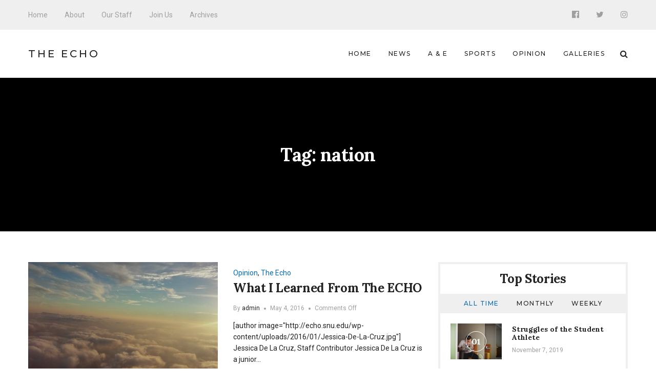

--- FILE ---
content_type: text/html; charset=UTF-8
request_url: http://echo.snu.edu/tag/nation/
body_size: 9101
content:
<!DOCTYPE html>
<html lang="en-US" class="no-js">
    <head>
        <meta charset="UTF-8">
        <meta http-equiv="X-UA-Compatible" content="IE=edge">
        <meta name="viewport" content="width=device-width, initial-scale=1">
                <title>nation &#8211; The Echo</title>
<meta name='robots' content='max-image-preview:large' />
<link rel='dns-prefetch' href='//fonts.googleapis.com' />
<link rel='dns-prefetch' href='//s.w.org' />
<link rel="alternate" type="application/rss+xml" title="The Echo &raquo; Feed" href="http://echo.snu.edu/feed/" />
<link rel="alternate" type="application/rss+xml" title="The Echo &raquo; Comments Feed" href="http://echo.snu.edu/comments/feed/" />
<link rel="alternate" type="application/rss+xml" title="The Echo &raquo; nation Tag Feed" href="http://echo.snu.edu/tag/nation/feed/" />
		<script type="text/javascript">
			window._wpemojiSettings = {"baseUrl":"https:\/\/s.w.org\/images\/core\/emoji\/13.1.0\/72x72\/","ext":".png","svgUrl":"https:\/\/s.w.org\/images\/core\/emoji\/13.1.0\/svg\/","svgExt":".svg","source":{"concatemoji":"http:\/\/echo.snu.edu\/wp-includes\/js\/wp-emoji-release.min.js?ver=5.8.12"}};
			!function(e,a,t){var n,r,o,i=a.createElement("canvas"),p=i.getContext&&i.getContext("2d");function s(e,t){var a=String.fromCharCode;p.clearRect(0,0,i.width,i.height),p.fillText(a.apply(this,e),0,0);e=i.toDataURL();return p.clearRect(0,0,i.width,i.height),p.fillText(a.apply(this,t),0,0),e===i.toDataURL()}function c(e){var t=a.createElement("script");t.src=e,t.defer=t.type="text/javascript",a.getElementsByTagName("head")[0].appendChild(t)}for(o=Array("flag","emoji"),t.supports={everything:!0,everythingExceptFlag:!0},r=0;r<o.length;r++)t.supports[o[r]]=function(e){if(!p||!p.fillText)return!1;switch(p.textBaseline="top",p.font="600 32px Arial",e){case"flag":return s([127987,65039,8205,9895,65039],[127987,65039,8203,9895,65039])?!1:!s([55356,56826,55356,56819],[55356,56826,8203,55356,56819])&&!s([55356,57332,56128,56423,56128,56418,56128,56421,56128,56430,56128,56423,56128,56447],[55356,57332,8203,56128,56423,8203,56128,56418,8203,56128,56421,8203,56128,56430,8203,56128,56423,8203,56128,56447]);case"emoji":return!s([10084,65039,8205,55357,56613],[10084,65039,8203,55357,56613])}return!1}(o[r]),t.supports.everything=t.supports.everything&&t.supports[o[r]],"flag"!==o[r]&&(t.supports.everythingExceptFlag=t.supports.everythingExceptFlag&&t.supports[o[r]]);t.supports.everythingExceptFlag=t.supports.everythingExceptFlag&&!t.supports.flag,t.DOMReady=!1,t.readyCallback=function(){t.DOMReady=!0},t.supports.everything||(n=function(){t.readyCallback()},a.addEventListener?(a.addEventListener("DOMContentLoaded",n,!1),e.addEventListener("load",n,!1)):(e.attachEvent("onload",n),a.attachEvent("onreadystatechange",function(){"complete"===a.readyState&&t.readyCallback()})),(n=t.source||{}).concatemoji?c(n.concatemoji):n.wpemoji&&n.twemoji&&(c(n.twemoji),c(n.wpemoji)))}(window,document,window._wpemojiSettings);
		</script>
		<style type="text/css">
img.wp-smiley,
img.emoji {
	display: inline !important;
	border: none !important;
	box-shadow: none !important;
	height: 1em !important;
	width: 1em !important;
	margin: 0 .07em !important;
	vertical-align: -0.1em !important;
	background: none !important;
	padding: 0 !important;
}
</style>
	<link rel='stylesheet' id='wp-block-library-css'  href='http://echo.snu.edu/wp-includes/css/dist/block-library/style.min.css?ver=5.8.12' type='text/css' media='all' />
<link rel='stylesheet' id='manohara-webfonts-css'  href='https://fonts.googleapis.com/css?family=Roboto%3A100%2C100italic%2C300%2C300italic%2Cregular%2Citalic%2C500%2C500italic%2C700%2C700italic%2C900%2C900italic%7CLora%3Aregular%2Citalic%2C700%2C700italic%7CMontserrat%3A100%2C100italic%2C200%2C200italic%2C300%2C300italic%2Cregular%2Citalic%2C500%2C500italic%2C600%2C600italic%2C700%2C700italic%2C800%2C800italic%2C900%2C900italic&#038;subset=latin%2Clatin-ext%2Cvietnamese%2Cgreek%2Cgreek-ext%2Ccyrillic%2Ccyrillic-ext&#038;ver=1.0.0' type='text/css' media='all' />
<link rel='stylesheet' id='manohara-vendor-css'  href='http://echo.snu.edu/wp-content/themes/manohara/assets/css/vendor.css?ver=1.0.0' type='text/css' media='all' />
<link rel='stylesheet' id='manohara-style-css'  href='http://echo.snu.edu/wp-content/themes/manohara/assets/css/manohara.css?ver=1.0.0' type='text/css' media='all' />
<link rel='stylesheet' id='manohara-css'  href='http://echo.snu.edu/wp-content/themes/manohara/style.css?ver=1.0.0' type='text/css' media='all' />
<script type='text/javascript' src='http://echo.snu.edu/wp-includes/js/jquery/jquery.min.js?ver=3.6.0' id='jquery-core-js'></script>
<script type='text/javascript' src='http://echo.snu.edu/wp-includes/js/jquery/jquery-migrate.min.js?ver=3.3.2' id='jquery-migrate-js'></script>
<link rel="https://api.w.org/" href="http://echo.snu.edu/wp-json/" /><link rel="alternate" type="application/json" href="http://echo.snu.edu/wp-json/wp/v2/tags/4261" /><link rel="EditURI" type="application/rsd+xml" title="RSD" href="https://echo.snu.edu/xmlrpc.php?rsd" />
<link rel="wlwmanifest" type="application/wlwmanifest+xml" href="http://echo.snu.edu/wp-includes/wlwmanifest.xml" /> 
<meta name="generator" content="WordPress 5.8.12" />
    </head>

    <body class="archive tag tag-nation tag-4261">
        <div id="wrap">
        <header role="banner">
            
<div class="header header--mobile">
    <div class="header__inner">
        <button data-toggle="sidenav" class="icon">
            <i class="fa fa-bars"></i>
        </button>

        <div class="brand">
            <div class="brand__name">
                <a href="http://echo.snu.edu/">The Echo</a>
            </div>
        </div>
        
        <button data-toggle="searchbar" class="icon">
            <i class="fa fa-search"></i>
        </button>

        
<div class="searchbar">
    <form role="search" method="get" action="http://echo.snu.edu/">
        <input type="search" name="s" title="Search for:" placeholder="Enter your keyword here and hit enter" value="" >
    </form>

    <button type="button" class="searchbar__close icon">
        <i class="fa fa-close"></i>
    </button>
</div>    </div>
</div>            
<div class="header header--style-1">
    <div class="header__section header__section--secondary">
        <div class="container">
            <div class="header__inner">
                <nav class="nav nav--secondary"><ul id="menu-top-menu" class="menu"><li id="menu-item-924" class="menu-item menu-item-type-custom menu-item-object-custom menu-item-home menu-item-924"><a href="http://echo.snu.edu">Home</a></li>
<li id="menu-item-918" class="menu-item menu-item-type-post_type menu-item-object-page menu-item-918"><a href="http://echo.snu.edu/about/">About</a></li>
<li id="menu-item-919" class="menu-item menu-item-type-post_type menu-item-object-page menu-item-919"><a href="http://echo.snu.edu/staff-2/">Our Staff</a></li>
<li id="menu-item-4164" class="menu-item menu-item-type-post_type menu-item-object-page menu-item-4164"><a href="http://echo.snu.edu/join-us/">Join Us</a></li>
<li id="menu-item-5755" class="menu-item menu-item-type-taxonomy menu-item-object-category menu-item-5755"><a href="http://echo.snu.edu/category/classic-view/">Archives</a></li>
</ul></nav>
<nav class="social-links">
            <a href="https://www.facebook.com/SNUEcho" class="icon"><i class="fa fa-facebook-official"></i></a>
            <a href="https://twitter.com/EchoSnu" class="icon"><i class="fa fa-twitter"></i></a>
            <a href="https://www.instagram.com/theechosnu/" class="icon"><i class="fa fa-instagram"></i></a>
    </nav>            </div>
        </div>
    </div>

    <div class="header__section header__section--primary">
        <div class="container">
            <div class="header__inner">
                
<div class="brand">
            <div class="brand__name">
            <a href="http://echo.snu.edu/">The Echo</a>
        </div>
    </div><nav class="nav nav--primary"><ul id="menu-main-navigation" class="menu"><li id="menu-item-5138" class="menu-item menu-item-type-custom menu-item-object-custom menu-item-home menu-item-5138"><a href="http://echo.snu.edu">Home</a></li>
<li id="menu-item-5139" class="menu-item menu-item-type-taxonomy menu-item-object-category menu-item-5139"><a href="http://echo.snu.edu/category/sections/news-sections/">News</a></li>
<li id="menu-item-5140" class="menu-item menu-item-type-taxonomy menu-item-object-category menu-item-5140"><a href="http://echo.snu.edu/category/sections/a-e/">A &#038; E</a></li>
<li id="menu-item-5141" class="menu-item menu-item-type-taxonomy menu-item-object-category menu-item-5141"><a href="http://echo.snu.edu/category/sections/sports-sections/">Sports</a></li>
<li id="menu-item-5142" class="menu-item menu-item-type-taxonomy menu-item-object-category menu-item-5142"><a href="http://echo.snu.edu/category/sections/opinion/">Opinion</a></li>
<li id="menu-item-5500" class="menu-item menu-item-type-taxonomy menu-item-object-category menu-item-5500"><a href="http://echo.snu.edu/category/sections/galleries/">Galleries</a></li>
</ul></nav>
                <button type="button" data-toggle="searchbar" class="icon">
                    <i class="fa fa-search"></i>
                </button>

                
<div class="searchbar">
    <form role="search" method="get" action="http://echo.snu.edu/">
        <input type="search" name="s" title="Search for:" placeholder="Enter your keyword here and hit enter" value="" >
    </form>

    <button type="button" class="searchbar__close icon">
        <i class="fa fa-close"></i>
    </button>
</div>            </div>
        </div>
    </div>
</div>            
<aside id="sidenav" class="sidenav">
    <div class="sidenav__backdrop">
        <div class="sidenav__content">
            <div class="sidenav__brand brand">
                <div class="brand__name">
                    <a href="http://echo.snu.edu/">The Echo</a>
                </div>

                <div class="icon sidenav__close"></div>
            </div>

            <nav class="sidenav__nav"><ul id="menu-main-navigation-1" class="menu"><li class="menu-item menu-item-type-custom menu-item-object-custom menu-item-home menu-item-5138"><a href="http://echo.snu.edu">Home</a></li>
<li class="menu-item menu-item-type-taxonomy menu-item-object-category menu-item-5139"><a href="http://echo.snu.edu/category/sections/news-sections/">News</a></li>
<li class="menu-item menu-item-type-taxonomy menu-item-object-category menu-item-5140"><a href="http://echo.snu.edu/category/sections/a-e/">A &#038; E</a></li>
<li class="menu-item menu-item-type-taxonomy menu-item-object-category menu-item-5141"><a href="http://echo.snu.edu/category/sections/sports-sections/">Sports</a></li>
<li class="menu-item menu-item-type-taxonomy menu-item-object-category menu-item-5142"><a href="http://echo.snu.edu/category/sections/opinion/">Opinion</a></li>
<li class="menu-item menu-item-type-taxonomy menu-item-object-category menu-item-5500"><a href="http://echo.snu.edu/category/sections/galleries/">Galleries</a></li>
</ul></nav>
                            <nav class="sidenav__social-links">
                                            <a href="https://www.facebook.com/SNUEcho" class="icon"><i class="fa fa-facebook-official"></i></a>
                                            <a href="https://twitter.com/EchoSnu" class="icon"><i class="fa fa-twitter"></i></a>
                                            <a href="https://www.instagram.com/theechosnu/" class="icon"><i class="fa fa-instagram"></i></a>
                                    </nav>
                    </div>
    </div>
</aside>        </header>
        
        <main role="main">
            <div class="content">
                        
<div class="hero hero--fullwidth">
    <div class="hero__inner">
        
        <div class="hero__content">
                            <h1 class="hero__title">Tag: <span>nation</span></h1>
                                    </div>
    </div>
</div>
<div class="section section--border-bottom">
    <div class="container">
        <div class="section__inner">
            
            <div class="grid">
                <div class="grid__cell grid__cell--medium-8">
                    <div class="content-area">
                        <div class="posts"><div class="posts__content"><div class="posts__content-inner">                <div class="posts__items">
                    <div class="grid">
                                                    <div class="grid__cell grid__cell--12 grid__cell--small-12 grid__cell--medium-12">
                                        <div class="post post--list post-9627 type-post status-publish format-standard has-post-thumbnail hentry category-opinion category-the-echo tag-african-americans tag-article tag-boundaries tag-discrimination tag-disrespectful tag-fear tag-grab-attention tag-grad-school tag-jessica-de-la-cruz tag-learn tag-minority tag-nation tag-quiet-one tag-racist tag-the-echo-2 tag-title tag-university tag-unwelcome tag-why-we-should-end-black-history-month">
                            <div class="post__image">
                    <a href="http://echo.snu.edu/what-i-learned-from-the-echo/">
                        <img width="370" height="259" src="http://echo.snu.edu/wp-content/uploads/2016/05/What-I-learned-from-the-Echo-taken-by-anonymous-370x259.jpg" class="attachment-370x259 size-370x259 wp-post-image" alt="What I Learned From The ECHO" loading="lazy" srcset="http://echo.snu.edu/wp-content/uploads/2016/05/What-I-learned-from-the-Echo-taken-by-anonymous-370x259.jpg 370w, http://echo.snu.edu/wp-content/uploads/2016/05/What-I-learned-from-the-Echo-taken-by-anonymous-370x259@2x.jpg 740w, http://echo.snu.edu/wp-content/uploads/2016/05/What-I-learned-from-the-Echo-taken-by-anonymous-100x70.jpg 100w, http://echo.snu.edu/wp-content/uploads/2016/05/What-I-learned-from-the-Echo-taken-by-anonymous-100x70@2x.jpg 200w" sizes="(max-width: 370px) 100vw, 370px" data-rjs="http://echo.snu.edu/wp-content/uploads/2016/05/What-I-learned-from-the-Echo-taken-by-anonymous-370x259@2x.jpg" />                    </a>
                </div>
            
            <div class="post__content">
                
                <div class="post__header">
                                            <div class="post__meta">
                            <span><a href="http://echo.snu.edu/category/sections/opinion/" rel="category tag">Opinion</a>, <a href="http://echo.snu.edu/category/the-echo/" rel="category tag">The Echo</a></span>
                        </div>
                    
                    <h2 class="post__title">
                        <a href="http://echo.snu.edu/what-i-learned-from-the-echo/" rel="bookmark">What I Learned From The ECHO</a>
                    </h2>

                                            <div class="post__meta post__meta--small">
                                                            <span>By <a href="http://echo.snu.edu/author/admin/" title="Posts by admin" rel="author">admin</a></span>
                            
                                                            <time datetime="1462338045">May 4, 2016</time>
                            
                                                            <span>Comments Off<span class="screen-reader-text"> on What I Learned From The ECHO</span></span>                                                    </div>
                                    </div>

                                    <div class="post__excerpt">
                        <p>[author image="http://echo.snu.edu/wp-content/uploads/2016/01/Jessica-De-La-Cruz.jpg"] Jessica De La Cruz, Staff Contributor Jessica De La Cruz is a junior&hellip;</p>

                                                    <a href="http://echo.snu.edu/what-i-learned-from-the-echo/" class="btn btn--secondary btn--rounded btn--small">
                                Read More 
                            </a>
                                            </div>
                
                            </div>
        </div>
                                    </div>
                                            </div>
                </div>
            </div></div></div>                    </div>
                </div>

                                    <div class="grid__cell grid__cell--medium-4">
                        
    <aside class="widget-area" role="complementary">
        <div class="colcade">
            <div class="grid grid--medium">
                <div class="grid__cell grid__cell--medium-12"></div>
            </div>

            <div class="grid grid--small">
                <div class="grid__cell grid__cell--small-6"></div>
                <div class="grid__cell grid__cell--small-6"></div>
            </div>

            <div class="grid grid--xsmall">
                <div class="grid__cell grid__cell--12"></div>
            </div>
        </div>

        <div id="widget-incredibbble-popular-posts-1" class="widget widget-incredibbble-popular-posts"><h2 class="widget__title">Top Stories</h2><div class="tabs">
        <nav class="tabs__nav">
            <ul>
                            <li><a href="#widget-incredibbble-popular-posts-1-all_time">All Time</a></li>
                            <li><a href="#widget-incredibbble-popular-posts-1-monthly">Monthly</a></li>
                            <li><a href="#widget-incredibbble-popular-posts-1-weekly">Weekly</a></li>
                        </ul>
        </nav>

        <div class="tabs__content">
                                                <div id="widget-incredibbble-popular-posts-1-all_time" class="tabs__pane">
                        <div class="posts">
                                                            <div class="post post--list-small">
                                                                            <div class="post__image">
                                            <a href="http://echo.snu.edu/struggles-of-the-student-athlete/">
                                                <img width="100" height="70" src="http://echo.snu.edu/wp-content/uploads/2019/11/tim-gouw-1K9T5YiZ2WU-unsplash-100x70.jpg" class="attachment-100x70 size-100x70 wp-post-image" alt="Struggles of the Student Athlete" loading="lazy" srcset="http://echo.snu.edu/wp-content/uploads/2019/11/tim-gouw-1K9T5YiZ2WU-unsplash-100x70.jpg 100w, http://echo.snu.edu/wp-content/uploads/2019/11/tim-gouw-1K9T5YiZ2WU-unsplash-770x540.jpg 770w, http://echo.snu.edu/wp-content/uploads/2019/11/tim-gouw-1K9T5YiZ2WU-unsplash-770x540@2x.jpg 1540w, http://echo.snu.edu/wp-content/uploads/2019/11/tim-gouw-1K9T5YiZ2WU-unsplash-100x70@2x.jpg 200w, http://echo.snu.edu/wp-content/uploads/2019/11/tim-gouw-1K9T5YiZ2WU-unsplash-370x255.jpg 370w, http://echo.snu.edu/wp-content/uploads/2019/11/tim-gouw-1K9T5YiZ2WU-unsplash-370x255@2x.jpg 740w" sizes="(max-width: 100px) 100vw, 100px" data-rjs="http://echo.snu.edu/wp-content/uploads/2019/11/tim-gouw-1K9T5YiZ2WU-unsplash-100x70@2x.jpg" />                                                <span class="post__icon icon">01</span>
                                            </a>
                                        </div>
                                    
                                    <div class="post__content">
                                        <h5 class="post__title">
                                            <a href="http://echo.snu.edu/struggles-of-the-student-athlete/" rel="bookmark">Struggles of the Student Athlete</a>
                                        </h5>

                                        <div class="post__meta post__meta--small">
                                            <time datetime="2019-11-07T08:00:40-06:00">November 7, 2019</time>
                                        </div>
                                    </div>
                                </div>
                                                            <div class="post post--list-small">
                                    
                                    <div class="post__content">
                                        <h5 class="post__title">
                                            <a href="http://echo.snu.edu/love-is-not-in-the-air/" rel="bookmark">Love is not in the air</a>
                                        </h5>

                                        <div class="post__meta post__meta--small">
                                            <time datetime="2014-02-18T15:30:07-06:00">February 18, 2014</time>
                                        </div>
                                    </div>
                                </div>
                                                            <div class="post post--list-small">
                                                                            <div class="post__image">
                                            <a href="http://echo.snu.edu/the-benefits-of-thrifting/">
                                                <img width="100" height="70" src="http://echo.snu.edu/wp-content/uploads/2021/02/clothing-3739798_1280-100x70.jpg" class="attachment-100x70 size-100x70 wp-post-image" alt="The Benefits of Thrifting" loading="lazy" srcset="http://echo.snu.edu/wp-content/uploads/2021/02/clothing-3739798_1280-100x70.jpg 100w, http://echo.snu.edu/wp-content/uploads/2021/02/clothing-3739798_1280-770x540.jpg 770w, http://echo.snu.edu/wp-content/uploads/2021/02/clothing-3739798_1280-100x70@2x.jpg 200w, http://echo.snu.edu/wp-content/uploads/2021/02/clothing-3739798_1280-370x255.jpg 370w, http://echo.snu.edu/wp-content/uploads/2021/02/clothing-3739798_1280-370x255@2x.jpg 740w" sizes="(max-width: 100px) 100vw, 100px" data-rjs="http://echo.snu.edu/wp-content/uploads/2021/02/clothing-3739798_1280-100x70@2x.jpg" />                                                <span class="post__icon icon">03</span>
                                            </a>
                                        </div>
                                    
                                    <div class="post__content">
                                        <h5 class="post__title">
                                            <a href="http://echo.snu.edu/the-benefits-of-thrifting/" rel="bookmark">The Benefits of Thrifting</a>
                                        </h5>

                                        <div class="post__meta post__meta--small">
                                            <time datetime="2021-02-05T01:30:12-06:00">February 5, 2021</time>
                                        </div>
                                    </div>
                                </div>
                                                            <div class="post post--list-small">
                                                                            <div class="post__image">
                                            <a href="http://echo.snu.edu/5-reasons-students-should-be-exercising/">
                                                <img width="100" height="70" src="http://echo.snu.edu/wp-content/uploads/2021/10/caley-vanular-NGxd0beBLps-unsplash-scaled-100x70.jpg" class="attachment-100x70 size-100x70 wp-post-image" alt="5 Reasons Students Should be Exercising" loading="lazy" srcset="http://echo.snu.edu/wp-content/uploads/2021/10/caley-vanular-NGxd0beBLps-unsplash-scaled-100x70.jpg 100w, http://echo.snu.edu/wp-content/uploads/2021/10/caley-vanular-NGxd0beBLps-unsplash-scaled-770x540.jpg 770w, http://echo.snu.edu/wp-content/uploads/2021/10/caley-vanular-NGxd0beBLps-unsplash-scaled-770x540@2x.jpg 1540w, http://echo.snu.edu/wp-content/uploads/2021/10/caley-vanular-NGxd0beBLps-unsplash-scaled-100x70@2x.jpg 200w, http://echo.snu.edu/wp-content/uploads/2021/10/caley-vanular-NGxd0beBLps-unsplash-scaled-370x259.jpg 370w, http://echo.snu.edu/wp-content/uploads/2021/10/caley-vanular-NGxd0beBLps-unsplash-scaled-370x259@2x.jpg 740w" sizes="(max-width: 100px) 100vw, 100px" data-rjs="http://echo.snu.edu/wp-content/uploads/2021/10/caley-vanular-NGxd0beBLps-unsplash-scaled-100x70@2x.jpg" />                                                <span class="post__icon icon">04</span>
                                            </a>
                                        </div>
                                    
                                    <div class="post__content">
                                        <h5 class="post__title">
                                            <a href="http://echo.snu.edu/5-reasons-students-should-be-exercising/" rel="bookmark">5 Reasons Students Should be Exercising</a>
                                        </h5>

                                        <div class="post__meta post__meta--small">
                                            <time datetime="2021-10-04T10:06:42-05:00">October 4, 2021</time>
                                        </div>
                                    </div>
                                </div>
                                                            <div class="post post--list-small">
                                                                            <div class="post__image">
                                            <a href="http://echo.snu.edu/in-review-a-dogs-purpose/">
                                                <img width="100" height="70" src="http://echo.snu.edu/wp-content/uploads/2017/02/dogs-pupose-100x70.jpg" class="attachment-100x70 size-100x70 wp-post-image" alt="In Review: A Dog&#8217;s Purpose" loading="lazy" srcset="http://echo.snu.edu/wp-content/uploads/2017/02/dogs-pupose-100x70.jpg 100w, http://echo.snu.edu/wp-content/uploads/2017/02/dogs-pupose-370x259.jpg 370w, http://echo.snu.edu/wp-content/uploads/2017/02/dogs-pupose-100x70@2x.jpg 200w" sizes="(max-width: 100px) 100vw, 100px" data-rjs="http://echo.snu.edu/wp-content/uploads/2017/02/dogs-pupose-100x70@2x.jpg" />                                                <span class="post__icon icon">05</span>
                                            </a>
                                        </div>
                                    
                                    <div class="post__content">
                                        <h5 class="post__title">
                                            <a href="http://echo.snu.edu/in-review-a-dogs-purpose/" rel="bookmark">In Review: A Dog&#8217;s Purpose</a>
                                        </h5>

                                        <div class="post__meta post__meta--small">
                                            <time datetime="2017-02-10T07:00:01-06:00">February 10, 2017</time>
                                        </div>
                                    </div>
                                </div>
                                                    </div>
                    </div>
                
                                                                <div id="widget-incredibbble-popular-posts-1-monthly" class="tabs__pane">
                        <div class="posts">
                                                            <div class="post post--list-small">
                                                                            <div class="post__image">
                                            <a href="http://echo.snu.edu/side-effects-of-procrastination-how-delaying-tasks-affects-mental-physical-wellbeing/">
                                                <img width="100" height="70" src="http://echo.snu.edu/wp-content/uploads/2023/10/IMG_0535-100x70.jpg" class="attachment-100x70 size-100x70 wp-post-image" alt="Side Effects of Procrastination: How Delaying Tasks Affects Mental &#038; Physical Wellbeing" loading="lazy" srcset="http://echo.snu.edu/wp-content/uploads/2023/10/IMG_0535-100x70.jpg 100w, http://echo.snu.edu/wp-content/uploads/2023/10/IMG_0535-770x540.jpg 770w, http://echo.snu.edu/wp-content/uploads/2023/10/IMG_0535-100x70@2x.jpg 200w, http://echo.snu.edu/wp-content/uploads/2023/10/IMG_0535-370x259.jpg 370w, http://echo.snu.edu/wp-content/uploads/2023/10/IMG_0535-370x259@2x.jpg 740w" sizes="(max-width: 100px) 100vw, 100px" data-rjs="http://echo.snu.edu/wp-content/uploads/2023/10/IMG_0535-100x70@2x.jpg" />                                                <span class="post__icon icon">01</span>
                                            </a>
                                        </div>
                                    
                                    <div class="post__content">
                                        <h5 class="post__title">
                                            <a href="http://echo.snu.edu/side-effects-of-procrastination-how-delaying-tasks-affects-mental-physical-wellbeing/" rel="bookmark">Side Effects of Procrastination: How Delaying Tasks Affects Mental &#038; Physical Wellbeing</a>
                                        </h5>

                                        <div class="post__meta post__meta--small">
                                            <time datetime="2023-10-27T09:00:21-05:00">October 27, 2023</time>
                                        </div>
                                    </div>
                                </div>
                                                            <div class="post post--list-small">
                                                                            <div class="post__image">
                                            <a href="http://echo.snu.edu/how-soccer-impacts-both-physical-and-mental-health/">
                                                <img width="100" height="70" src="http://echo.snu.edu/wp-content/uploads/2023/10/Recap_vs_ECU_2-100x70.jpg" class="attachment-100x70 size-100x70 wp-post-image" alt="How Soccer Can Impact Both Physical and Mental Health" loading="lazy" srcset="http://echo.snu.edu/wp-content/uploads/2023/10/Recap_vs_ECU_2-100x70.jpg 100w, http://echo.snu.edu/wp-content/uploads/2023/10/Recap_vs_ECU_2-770x540.jpg 770w, http://echo.snu.edu/wp-content/uploads/2023/10/Recap_vs_ECU_2-370x259.jpg 370w, http://echo.snu.edu/wp-content/uploads/2023/10/Recap_vs_ECU_2-370x259@2x.jpg 740w, http://echo.snu.edu/wp-content/uploads/2023/10/Recap_vs_ECU_2-100x70@2x.jpg 200w" sizes="(max-width: 100px) 100vw, 100px" data-rjs="http://echo.snu.edu/wp-content/uploads/2023/10/Recap_vs_ECU_2-100x70@2x.jpg" />                                                <span class="post__icon icon">02</span>
                                            </a>
                                        </div>
                                    
                                    <div class="post__content">
                                        <h5 class="post__title">
                                            <a href="http://echo.snu.edu/how-soccer-impacts-both-physical-and-mental-health/" rel="bookmark">How Soccer Can Impact Both Physical and Mental Health</a>
                                        </h5>

                                        <div class="post__meta post__meta--small">
                                            <time datetime="2023-11-17T08:00:01-06:00">November 17, 2023</time>
                                        </div>
                                    </div>
                                </div>
                                                            <div class="post post--list-small">
                                                                            <div class="post__image">
                                            <a href="http://echo.snu.edu/julie-and-the-phantoms-deserves-a-second-season/">
                                                <img width="100" height="70" src="http://echo.snu.edu/wp-content/uploads/2025/03/IMG_5624-100x70.jpg" class="attachment-100x70 size-100x70 wp-post-image" alt="Julie and The Phantoms Deserves a Second Season" loading="lazy" srcset="http://echo.snu.edu/wp-content/uploads/2025/03/IMG_5624-100x70.jpg 100w, http://echo.snu.edu/wp-content/uploads/2025/03/IMG_5624-770x540.jpg 770w, http://echo.snu.edu/wp-content/uploads/2025/03/IMG_5624-100x70@2x.jpg 200w, http://echo.snu.edu/wp-content/uploads/2025/03/IMG_5624-370x259.jpg 370w, http://echo.snu.edu/wp-content/uploads/2025/03/IMG_5624-370x259@2x.jpg 740w" sizes="(max-width: 100px) 100vw, 100px" data-rjs="http://echo.snu.edu/wp-content/uploads/2025/03/IMG_5624-100x70@2x.jpg" />                                                <span class="post__icon icon">03</span>
                                            </a>
                                        </div>
                                    
                                    <div class="post__content">
                                        <h5 class="post__title">
                                            <a href="http://echo.snu.edu/julie-and-the-phantoms-deserves-a-second-season/" rel="bookmark"><em>Julie and The Phantoms</em> Deserves a Second Season</a>
                                        </h5>

                                        <div class="post__meta post__meta--small">
                                            <time datetime="2025-04-03T08:00:36-05:00">April 3, 2025</time>
                                        </div>
                                    </div>
                                </div>
                                                            <div class="post post--list-small">
                                                                            <div class="post__image">
                                            <a href="http://echo.snu.edu/home-for-the-holidays-snu-students-share-the-joy-of-christmas/">
                                                <img width="100" height="70" src="http://echo.snu.edu/wp-content/uploads/2025/11/2024-12-8-ChristmasParty-11-scaled-100x70.jpg" class="attachment-100x70 size-100x70 wp-post-image" alt="Home for the Holidays: SNU Students Share the Joy of Christmas" loading="lazy" srcset="http://echo.snu.edu/wp-content/uploads/2025/11/2024-12-8-ChristmasParty-11-scaled-100x70.jpg 100w, http://echo.snu.edu/wp-content/uploads/2025/11/2024-12-8-ChristmasParty-11-770x540.jpg 770w, http://echo.snu.edu/wp-content/uploads/2025/11/2024-12-8-ChristmasParty-11-scaled-770x540@2x.jpg 1540w, http://echo.snu.edu/wp-content/uploads/2025/11/2024-12-8-ChristmasParty-11-scaled-100x70@2x.jpg 200w, http://echo.snu.edu/wp-content/uploads/2025/11/2024-12-8-ChristmasParty-11-scaled-370x259.jpg 370w, http://echo.snu.edu/wp-content/uploads/2025/11/2024-12-8-ChristmasParty-11-scaled-370x259@2x.jpg 740w" sizes="(max-width: 100px) 100vw, 100px" data-rjs="http://echo.snu.edu/wp-content/uploads/2025/11/2024-12-8-ChristmasParty-11-scaled-100x70@2x.jpg" />                                                <span class="post__icon icon">04</span>
                                            </a>
                                        </div>
                                    
                                    <div class="post__content">
                                        <h5 class="post__title">
                                            <a href="http://echo.snu.edu/home-for-the-holidays-snu-students-share-the-joy-of-christmas/" rel="bookmark">Home for the Holidays: SNU Students Share the Joy of Christmas</a>
                                        </h5>

                                        <div class="post__meta post__meta--small">
                                            <time datetime="2025-12-05T08:00:12-06:00">December 5, 2025</time>
                                        </div>
                                    </div>
                                </div>
                                                            <div class="post post--list-small">
                                                                            <div class="post__image">
                                            <a href="http://echo.snu.edu/beyond-the-screen-how-gaming-shapes-student-life-at-snu/">
                                                <img width="100" height="70" src="http://echo.snu.edu/wp-content/uploads/2025/09/082A6402-2-100x70.jpg" class="attachment-100x70 size-100x70 wp-post-image" alt="Beyond the Screen: How Gaming Shapes Student Life at SNU" loading="lazy" srcset="http://echo.snu.edu/wp-content/uploads/2025/09/082A6402-2-100x70.jpg 100w, http://echo.snu.edu/wp-content/uploads/2025/09/082A6402-2-770x540.jpg 770w, http://echo.snu.edu/wp-content/uploads/2025/09/082A6402-2-100x70@2x.jpg 200w, http://echo.snu.edu/wp-content/uploads/2025/09/082A6402-2-370x259.jpg 370w, http://echo.snu.edu/wp-content/uploads/2025/09/082A6402-2-370x259@2x.jpg 740w" sizes="(max-width: 100px) 100vw, 100px" data-rjs="http://echo.snu.edu/wp-content/uploads/2025/09/082A6402-2-100x70@2x.jpg" />                                                <span class="post__icon icon">05</span>
                                            </a>
                                        </div>
                                    
                                    <div class="post__content">
                                        <h5 class="post__title">
                                            <a href="http://echo.snu.edu/beyond-the-screen-how-gaming-shapes-student-life-at-snu/" rel="bookmark">Beyond the Screen: How Gaming Shapes Student Life at SNU</a>
                                        </h5>

                                        <div class="post__meta post__meta--small">
                                            <time datetime="2026-01-13T08:00:34-06:00">January 13, 2026</time>
                                        </div>
                                    </div>
                                </div>
                                                    </div>
                    </div>
                
                                                                <div id="widget-incredibbble-popular-posts-1-weekly" class="tabs__pane">
                        <div class="posts">
                                                            <div class="post post--list-small">
                                                                            <div class="post__image">
                                            <a href="http://echo.snu.edu/beyond-the-screen-how-gaming-shapes-student-life-at-snu/">
                                                <img width="100" height="70" src="http://echo.snu.edu/wp-content/uploads/2025/09/082A6402-2-100x70.jpg" class="attachment-100x70 size-100x70 wp-post-image" alt="Beyond the Screen: How Gaming Shapes Student Life at SNU" loading="lazy" srcset="http://echo.snu.edu/wp-content/uploads/2025/09/082A6402-2-100x70.jpg 100w, http://echo.snu.edu/wp-content/uploads/2025/09/082A6402-2-770x540.jpg 770w, http://echo.snu.edu/wp-content/uploads/2025/09/082A6402-2-100x70@2x.jpg 200w, http://echo.snu.edu/wp-content/uploads/2025/09/082A6402-2-370x259.jpg 370w, http://echo.snu.edu/wp-content/uploads/2025/09/082A6402-2-370x259@2x.jpg 740w" sizes="(max-width: 100px) 100vw, 100px" data-rjs="http://echo.snu.edu/wp-content/uploads/2025/09/082A6402-2-100x70@2x.jpg" />                                                <span class="post__icon icon">01</span>
                                            </a>
                                        </div>
                                    
                                    <div class="post__content">
                                        <h5 class="post__title">
                                            <a href="http://echo.snu.edu/beyond-the-screen-how-gaming-shapes-student-life-at-snu/" rel="bookmark">Beyond the Screen: How Gaming Shapes Student Life at SNU</a>
                                        </h5>

                                        <div class="post__meta post__meta--small">
                                            <time datetime="2026-01-13T08:00:34-06:00">January 13, 2026</time>
                                        </div>
                                    </div>
                                </div>
                                                            <div class="post post--list-small">
                                                                            <div class="post__image">
                                            <a href="http://echo.snu.edu/side-effects-of-procrastination-how-delaying-tasks-affects-mental-physical-wellbeing/">
                                                <img width="100" height="70" src="http://echo.snu.edu/wp-content/uploads/2023/10/IMG_0535-100x70.jpg" class="attachment-100x70 size-100x70 wp-post-image" alt="Side Effects of Procrastination: How Delaying Tasks Affects Mental &#038; Physical Wellbeing" loading="lazy" srcset="http://echo.snu.edu/wp-content/uploads/2023/10/IMG_0535-100x70.jpg 100w, http://echo.snu.edu/wp-content/uploads/2023/10/IMG_0535-770x540.jpg 770w, http://echo.snu.edu/wp-content/uploads/2023/10/IMG_0535-100x70@2x.jpg 200w, http://echo.snu.edu/wp-content/uploads/2023/10/IMG_0535-370x259.jpg 370w, http://echo.snu.edu/wp-content/uploads/2023/10/IMG_0535-370x259@2x.jpg 740w" sizes="(max-width: 100px) 100vw, 100px" data-rjs="http://echo.snu.edu/wp-content/uploads/2023/10/IMG_0535-100x70@2x.jpg" />                                                <span class="post__icon icon">02</span>
                                            </a>
                                        </div>
                                    
                                    <div class="post__content">
                                        <h5 class="post__title">
                                            <a href="http://echo.snu.edu/side-effects-of-procrastination-how-delaying-tasks-affects-mental-physical-wellbeing/" rel="bookmark">Side Effects of Procrastination: How Delaying Tasks Affects Mental &#038; Physical Wellbeing</a>
                                        </h5>

                                        <div class="post__meta post__meta--small">
                                            <time datetime="2023-10-27T09:00:21-05:00">October 27, 2023</time>
                                        </div>
                                    </div>
                                </div>
                                                            <div class="post post--list-small">
                                                                            <div class="post__image">
                                            <a href="http://echo.snu.edu/welcome-back-to-a-new-season/">
                                                <img width="100" height="70" src="http://echo.snu.edu/wp-content/uploads/2026/01/2026-01-07-First-Day-Back-22-100x70.jpg" class="attachment-100x70 size-100x70 wp-post-image" alt="Welcome Back to a New Season" loading="lazy" srcset="http://echo.snu.edu/wp-content/uploads/2026/01/2026-01-07-First-Day-Back-22-100x70.jpg 100w, http://echo.snu.edu/wp-content/uploads/2026/01/2026-01-07-First-Day-Back-22-770x540.jpg 770w, http://echo.snu.edu/wp-content/uploads/2026/01/2026-01-07-First-Day-Back-22-100x70@2x.jpg 200w, http://echo.snu.edu/wp-content/uploads/2026/01/2026-01-07-First-Day-Back-22-370x259.jpg 370w, http://echo.snu.edu/wp-content/uploads/2026/01/2026-01-07-First-Day-Back-22-370x259@2x.jpg 740w" sizes="(max-width: 100px) 100vw, 100px" data-rjs="http://echo.snu.edu/wp-content/uploads/2026/01/2026-01-07-First-Day-Back-22-100x70@2x.jpg" />                                                <span class="post__icon icon">03</span>
                                            </a>
                                        </div>
                                    
                                    <div class="post__content">
                                        <h5 class="post__title">
                                            <a href="http://echo.snu.edu/welcome-back-to-a-new-season/" rel="bookmark">Welcome Back to a New Season</a>
                                        </h5>

                                        <div class="post__meta post__meta--small">
                                            <time datetime="2026-01-12T12:00:19-06:00">January 12, 2026</time>
                                        </div>
                                    </div>
                                </div>
                                                            <div class="post post--list-small">
                                                                            <div class="post__image">
                                            <a href="http://echo.snu.edu/how-soccer-impacts-both-physical-and-mental-health/">
                                                <img width="100" height="70" src="http://echo.snu.edu/wp-content/uploads/2023/10/Recap_vs_ECU_2-100x70.jpg" class="attachment-100x70 size-100x70 wp-post-image" alt="How Soccer Can Impact Both Physical and Mental Health" loading="lazy" srcset="http://echo.snu.edu/wp-content/uploads/2023/10/Recap_vs_ECU_2-100x70.jpg 100w, http://echo.snu.edu/wp-content/uploads/2023/10/Recap_vs_ECU_2-770x540.jpg 770w, http://echo.snu.edu/wp-content/uploads/2023/10/Recap_vs_ECU_2-370x259.jpg 370w, http://echo.snu.edu/wp-content/uploads/2023/10/Recap_vs_ECU_2-370x259@2x.jpg 740w, http://echo.snu.edu/wp-content/uploads/2023/10/Recap_vs_ECU_2-100x70@2x.jpg 200w" sizes="(max-width: 100px) 100vw, 100px" data-rjs="http://echo.snu.edu/wp-content/uploads/2023/10/Recap_vs_ECU_2-100x70@2x.jpg" />                                                <span class="post__icon icon">04</span>
                                            </a>
                                        </div>
                                    
                                    <div class="post__content">
                                        <h5 class="post__title">
                                            <a href="http://echo.snu.edu/how-soccer-impacts-both-physical-and-mental-health/" rel="bookmark">How Soccer Can Impact Both Physical and Mental Health</a>
                                        </h5>

                                        <div class="post__meta post__meta--small">
                                            <time datetime="2023-11-17T08:00:01-06:00">November 17, 2023</time>
                                        </div>
                                    </div>
                                </div>
                                                            <div class="post post--list-small">
                                                                            <div class="post__image">
                                            <a href="http://echo.snu.edu/then-and-now-how-snus-spirit-stands-the-test-of-time/">
                                                <img width="100" height="70" src="http://echo.snu.edu/wp-content/uploads/2026/01/2025-09-16-Front-of-Campus-52-100x70.jpg" class="attachment-100x70 size-100x70 wp-post-image" alt="Then and Now: How SNU’s Spirit Stands the Test of Time" loading="lazy" srcset="http://echo.snu.edu/wp-content/uploads/2026/01/2025-09-16-Front-of-Campus-52-100x70.jpg 100w, http://echo.snu.edu/wp-content/uploads/2026/01/2025-09-16-Front-of-Campus-52-770x540.jpg 770w, http://echo.snu.edu/wp-content/uploads/2026/01/2025-09-16-Front-of-Campus-52-100x70@2x.jpg 200w, http://echo.snu.edu/wp-content/uploads/2026/01/2025-09-16-Front-of-Campus-52-370x259.jpg 370w, http://echo.snu.edu/wp-content/uploads/2026/01/2025-09-16-Front-of-Campus-52-370x259@2x.jpg 740w" sizes="(max-width: 100px) 100vw, 100px" data-rjs="http://echo.snu.edu/wp-content/uploads/2026/01/2025-09-16-Front-of-Campus-52-100x70@2x.jpg" />                                                <span class="post__icon icon">05</span>
                                            </a>
                                        </div>
                                    
                                    <div class="post__content">
                                        <h5 class="post__title">
                                            <a href="http://echo.snu.edu/then-and-now-how-snus-spirit-stands-the-test-of-time/" rel="bookmark">Then and Now: How SNU’s Spirit Stands the Test of Time</a>
                                        </h5>

                                        <div class="post__meta post__meta--small">
                                            <time datetime="2026-01-14T08:00:37-06:00">January 14, 2026</time>
                                        </div>
                                    </div>
                                </div>
                                                    </div>
                    </div>
                
                                    </div>
    </div></div>    </aside>
                    </div>
                            </div>
        </div>
    </div>
</div>

             </div>
        </main>

        <footer role="contentinfo">
            
<div class="footer footer--style-5">
    <div class="footer__section footer__section--primary">
        <div class="container">
            <div class="footer__inner">
                <div class="grid">
                    <div class="grid__cell grid__cell--small-6 grid__cell--medium-4">
                                                    <div id="widget-incredibbble-posts-1" class="widget widget-incredibbble-posts"><h2 class="widget__title">New Stories</h2><div class="posts">
                            <div class="post post--list-small">
                                            <div class="post__image">
                            <a href="http://echo.snu.edu/21084-2/">
                                <img width="100" height="70" src="http://echo.snu.edu/wp-content/uploads/2026/01/2025-11-07-HOCO-Basketball-Game-163-100x70.jpg" class="attachment-100x70 size-100x70 wp-post-image" alt="Breaking Barriers: Women in Sports Inspire the Next Generation" loading="lazy" srcset="http://echo.snu.edu/wp-content/uploads/2026/01/2025-11-07-HOCO-Basketball-Game-163-100x70.jpg 100w, http://echo.snu.edu/wp-content/uploads/2026/01/2025-11-07-HOCO-Basketball-Game-163-770x540.jpg 770w, http://echo.snu.edu/wp-content/uploads/2026/01/2025-11-07-HOCO-Basketball-Game-163-770x540@2x.jpg 1540w, http://echo.snu.edu/wp-content/uploads/2026/01/2025-11-07-HOCO-Basketball-Game-163-100x70@2x.jpg 200w, http://echo.snu.edu/wp-content/uploads/2026/01/2025-11-07-HOCO-Basketball-Game-163-370x259.jpg 370w, http://echo.snu.edu/wp-content/uploads/2026/01/2025-11-07-HOCO-Basketball-Game-163-370x259@2x.jpg 740w" sizes="(max-width: 100px) 100vw, 100px" data-rjs="http://echo.snu.edu/wp-content/uploads/2026/01/2025-11-07-HOCO-Basketball-Game-163-100x70@2x.jpg" />                            </a>
                        </div>
                    
                    <div class="post__content">
                        <h5 class="post__title">
                            <a href="http://echo.snu.edu/21084-2/" rel="bookmark">Breaking Barriers: Women in Sports Inspire the Next Generation</a>
                        </h5>

                        <div class="post__meta post__meta--small">
                            <time datetime="2026-01-15T08:00:59-06:00">January 15, 2026</time>
                        </div>
                    </div>
                </div>
                            <div class="post post--list-small">
                                            <div class="post__image">
                            <a href="http://echo.snu.edu/then-and-now-how-snus-spirit-stands-the-test-of-time/">
                                <img width="100" height="70" src="http://echo.snu.edu/wp-content/uploads/2026/01/2025-09-16-Front-of-Campus-52-100x70.jpg" class="attachment-100x70 size-100x70 wp-post-image" alt="Then and Now: How SNU’s Spirit Stands the Test of Time" loading="lazy" srcset="http://echo.snu.edu/wp-content/uploads/2026/01/2025-09-16-Front-of-Campus-52-100x70.jpg 100w, http://echo.snu.edu/wp-content/uploads/2026/01/2025-09-16-Front-of-Campus-52-770x540.jpg 770w, http://echo.snu.edu/wp-content/uploads/2026/01/2025-09-16-Front-of-Campus-52-100x70@2x.jpg 200w, http://echo.snu.edu/wp-content/uploads/2026/01/2025-09-16-Front-of-Campus-52-370x259.jpg 370w, http://echo.snu.edu/wp-content/uploads/2026/01/2025-09-16-Front-of-Campus-52-370x259@2x.jpg 740w" sizes="(max-width: 100px) 100vw, 100px" data-rjs="http://echo.snu.edu/wp-content/uploads/2026/01/2025-09-16-Front-of-Campus-52-100x70@2x.jpg" />                            </a>
                        </div>
                    
                    <div class="post__content">
                        <h5 class="post__title">
                            <a href="http://echo.snu.edu/then-and-now-how-snus-spirit-stands-the-test-of-time/" rel="bookmark">Then and Now: How SNU’s Spirit Stands the Test of Time</a>
                        </h5>

                        <div class="post__meta post__meta--small">
                            <time datetime="2026-01-14T08:00:37-06:00">January 14, 2026</time>
                        </div>
                    </div>
                </div>
                            <div class="post post--list-small">
                                            <div class="post__image">
                            <a href="http://echo.snu.edu/beyond-the-screen-how-gaming-shapes-student-life-at-snu/">
                                <img width="100" height="70" src="http://echo.snu.edu/wp-content/uploads/2025/09/082A6402-2-100x70.jpg" class="attachment-100x70 size-100x70 wp-post-image" alt="Beyond the Screen: How Gaming Shapes Student Life at SNU" loading="lazy" srcset="http://echo.snu.edu/wp-content/uploads/2025/09/082A6402-2-100x70.jpg 100w, http://echo.snu.edu/wp-content/uploads/2025/09/082A6402-2-770x540.jpg 770w, http://echo.snu.edu/wp-content/uploads/2025/09/082A6402-2-100x70@2x.jpg 200w, http://echo.snu.edu/wp-content/uploads/2025/09/082A6402-2-370x259.jpg 370w, http://echo.snu.edu/wp-content/uploads/2025/09/082A6402-2-370x259@2x.jpg 740w" sizes="(max-width: 100px) 100vw, 100px" data-rjs="http://echo.snu.edu/wp-content/uploads/2025/09/082A6402-2-100x70@2x.jpg" />                            </a>
                        </div>
                    
                    <div class="post__content">
                        <h5 class="post__title">
                            <a href="http://echo.snu.edu/beyond-the-screen-how-gaming-shapes-student-life-at-snu/" rel="bookmark">Beyond the Screen: How Gaming Shapes Student Life at SNU</a>
                        </h5>

                        <div class="post__meta post__meta--small">
                            <time datetime="2026-01-13T08:00:34-06:00">January 13, 2026</time>
                        </div>
                    </div>
                </div>
                            <div class="post post--list-small">
                                            <div class="post__image">
                            <a href="http://echo.snu.edu/welcome-back-to-a-new-season/">
                                <img width="100" height="70" src="http://echo.snu.edu/wp-content/uploads/2026/01/2026-01-07-First-Day-Back-22-100x70.jpg" class="attachment-100x70 size-100x70 wp-post-image" alt="Welcome Back to a New Season" loading="lazy" srcset="http://echo.snu.edu/wp-content/uploads/2026/01/2026-01-07-First-Day-Back-22-100x70.jpg 100w, http://echo.snu.edu/wp-content/uploads/2026/01/2026-01-07-First-Day-Back-22-770x540.jpg 770w, http://echo.snu.edu/wp-content/uploads/2026/01/2026-01-07-First-Day-Back-22-100x70@2x.jpg 200w, http://echo.snu.edu/wp-content/uploads/2026/01/2026-01-07-First-Day-Back-22-370x259.jpg 370w, http://echo.snu.edu/wp-content/uploads/2026/01/2026-01-07-First-Day-Back-22-370x259@2x.jpg 740w" sizes="(max-width: 100px) 100vw, 100px" data-rjs="http://echo.snu.edu/wp-content/uploads/2026/01/2026-01-07-First-Day-Back-22-100x70@2x.jpg" />                            </a>
                        </div>
                    
                    <div class="post__content">
                        <h5 class="post__title">
                            <a href="http://echo.snu.edu/welcome-back-to-a-new-season/" rel="bookmark">Welcome Back to a New Season</a>
                        </h5>

                        <div class="post__meta post__meta--small">
                            <time datetime="2026-01-12T12:00:19-06:00">January 12, 2026</time>
                        </div>
                    </div>
                </div>
                    </div></div>                                            </div>

                    <div class="grid__cell grid__cell--small-6 grid__cell--medium-4 grid__cell--medium-push-4">
                                                    <div id="tag_cloud-3" class="widget widget_tag_cloud"><h2 class="widget__title">Tag Cloud</h2><div class="tagcloud"><a href="http://echo.snu.edu/tag/ae/" class="tag-cloud-link tag-link-118 tag-link-position-1" style="font-size: 15.069306930693pt;" aria-label="A&amp;E (60 items)">A&amp;E</a>
<a href="http://echo.snu.edu/tag/advice/" class="tag-cloud-link tag-link-211 tag-link-position-2" style="font-size: 11.326732673267pt;" aria-label="advice (32 items)">advice</a>
<a href="http://echo.snu.edu/tag/alina-scott/" class="tag-cloud-link tag-link-1024 tag-link-position-3" style="font-size: 8.2772277227723pt;" aria-label="Alina Scott (19 items)">Alina Scott</a>
<a href="http://echo.snu.edu/tag/amy-calfy/" class="tag-cloud-link tag-link-644 tag-link-position-4" style="font-size: 8.2772277227723pt;" aria-label="amy calfy (19 items)">amy calfy</a>
<a href="http://echo.snu.edu/tag/athletics/" class="tag-cloud-link tag-link-296 tag-link-position-5" style="font-size: 12.435643564356pt;" aria-label="athletics (39 items)">athletics</a>
<a href="http://echo.snu.edu/tag/baseball/" class="tag-cloud-link tag-link-182 tag-link-position-6" style="font-size: 9.3861386138614pt;" aria-label="baseball (23 items)">baseball</a>
<a href="http://echo.snu.edu/tag/basketball/" class="tag-cloud-link tag-link-222 tag-link-position-7" style="font-size: 12.29702970297pt;" aria-label="basketball (38 items)">basketball</a>
<a href="http://echo.snu.edu/tag/campus/" class="tag-cloud-link tag-link-203 tag-link-position-8" style="font-size: 8.8316831683168pt;" aria-label="campus (21 items)">campus</a>
<a href="http://echo.snu.edu/tag/celeste-forrest/" class="tag-cloud-link tag-link-626 tag-link-position-9" style="font-size: 10.356435643564pt;" aria-label="celeste forrest (27 items)">celeste forrest</a>
<a href="http://echo.snu.edu/tag/chapel/" class="tag-cloud-link tag-link-101 tag-link-position-10" style="font-size: 9.8019801980198pt;" aria-label="chapel (25 items)">chapel</a>
<a href="http://echo.snu.edu/tag/christmas/" class="tag-cloud-link tag-link-244 tag-link-position-11" style="font-size: 10.356435643564pt;" aria-label="Christmas (27 items)">Christmas</a>
<a href="http://echo.snu.edu/tag/classic-view-2/" class="tag-cloud-link tag-link-52 tag-link-position-12" style="font-size: 10.49504950495pt;" aria-label="classic view (28 items)">classic view</a>
<a href="http://echo.snu.edu/tag/college/" class="tag-cloud-link tag-link-1544 tag-link-position-13" style="font-size: 9.1089108910891pt;" aria-label="college (22 items)">college</a>
<a href="http://echo.snu.edu/tag/community/" class="tag-cloud-link tag-link-231 tag-link-position-14" style="font-size: 13.544554455446pt;" aria-label="community (47 items)">community</a>
<a href="http://echo.snu.edu/tag/covid-19/" class="tag-cloud-link tag-link-5805 tag-link-position-15" style="font-size: 9.3861386138614pt;" aria-label="Covid-19 (23 items)">Covid-19</a>
<a href="http://echo.snu.edu/tag/crimson-storm/" class="tag-cloud-link tag-link-63 tag-link-position-16" style="font-size: 13.960396039604pt;" aria-label="crimson storm (50 items)">crimson storm</a>
<a href="http://echo.snu.edu/tag/david-peterson/" class="tag-cloud-link tag-link-1310 tag-link-position-17" style="font-size: 9.6633663366337pt;" aria-label="David Peterson (24 items)">David Peterson</a>
<a href="http://echo.snu.edu/tag/faith/" class="tag-cloud-link tag-link-291 tag-link-position-18" style="font-size: 9.8019801980198pt;" aria-label="faith (25 items)">faith</a>
<a href="http://echo.snu.edu/tag/food/" class="tag-cloud-link tag-link-189 tag-link-position-19" style="font-size: 10.49504950495pt;" aria-label="food (28 items)">food</a>
<a href="http://echo.snu.edu/tag/football/" class="tag-cloud-link tag-link-90 tag-link-position-20" style="font-size: 13.683168316832pt;" aria-label="football (48 items)">football</a>
<a href="http://echo.snu.edu/tag/friends/" class="tag-cloud-link tag-link-549 tag-link-position-21" style="font-size: 8.8316831683168pt;" aria-label="Friends (21 items)">Friends</a>
<a href="http://echo.snu.edu/tag/fun/" class="tag-cloud-link tag-link-2410 tag-link-position-22" style="font-size: 14.653465346535pt;" aria-label="fun (57 items)">fun</a>
<a href="http://echo.snu.edu/tag/grace-williams/" class="tag-cloud-link tag-link-591 tag-link-position-23" style="font-size: 8pt;" aria-label="grace williams (18 items)">grace williams</a>
<a href="http://echo.snu.edu/tag/jake-the-movie-guy/" class="tag-cloud-link tag-link-51 tag-link-position-24" style="font-size: 8pt;" aria-label="jake the movie guy (18 items)">jake the movie guy</a>
<a href="http://echo.snu.edu/tag/jim-wilcox/" class="tag-cloud-link tag-link-269 tag-link-position-25" style="font-size: 8pt;" aria-label="jim wilcox (18 items)">jim wilcox</a>
<a href="http://echo.snu.edu/tag/love/" class="tag-cloud-link tag-link-721 tag-link-position-26" style="font-size: 10.772277227723pt;" aria-label="love (29 items)">love</a>
<a href="http://echo.snu.edu/tag/mike-vierow/" class="tag-cloud-link tag-link-797 tag-link-position-27" style="font-size: 12.019801980198pt;" aria-label="mike vierow (36 items)">mike vierow</a>
<a href="http://echo.snu.edu/tag/movie/" class="tag-cloud-link tag-link-397 tag-link-position-28" style="font-size: 11.465346534653pt;" aria-label="movie (33 items)">movie</a>
<a href="http://echo.snu.edu/tag/movie-review/" class="tag-cloud-link tag-link-258 tag-link-position-29" style="font-size: 11.60396039604pt;" aria-label="movie review (34 items)">movie review</a>
<a href="http://echo.snu.edu/tag/movies/" class="tag-cloud-link tag-link-165 tag-link-position-30" style="font-size: 11.60396039604pt;" aria-label="movies (34 items)">movies</a>
<a href="http://echo.snu.edu/tag/music/" class="tag-cloud-link tag-link-111 tag-link-position-31" style="font-size: 14.237623762376pt;" aria-label="music (53 items)">music</a>
<a href="http://echo.snu.edu/tag/news-2/" class="tag-cloud-link tag-link-104 tag-link-position-32" style="font-size: 16.039603960396pt;" aria-label="news (71 items)">news</a>
<a href="http://echo.snu.edu/tag/okc/" class="tag-cloud-link tag-link-134 tag-link-position-33" style="font-size: 8.5544554455446pt;" aria-label="OKC (20 items)">OKC</a>
<a href="http://echo.snu.edu/tag/opinion-2/" class="tag-cloud-link tag-link-31 tag-link-position-34" style="font-size: 20.19801980198pt;" aria-label="opinion (142 items)">opinion</a>
<a href="http://echo.snu.edu/tag/review/" class="tag-cloud-link tag-link-508 tag-link-position-35" style="font-size: 10.079207920792pt;" aria-label="Review (26 items)">Review</a>
<a href="http://echo.snu.edu/tag/sga/" class="tag-cloud-link tag-link-45 tag-link-position-36" style="font-size: 13.544554455446pt;" aria-label="SGA (47 items)">SGA</a>
<a href="http://echo.snu.edu/tag/snu/" class="tag-cloud-link tag-link-47 tag-link-position-37" style="font-size: 22pt;" aria-label="SNU (194 items)">SNU</a>
<a href="http://echo.snu.edu/tag/snu-athletics/" class="tag-cloud-link tag-link-704 tag-link-position-38" style="font-size: 12.574257425743pt;" aria-label="snu athletics (40 items)">snu athletics</a>
<a href="http://echo.snu.edu/tag/sports/" class="tag-cloud-link tag-link-64 tag-link-position-39" style="font-size: 17.287128712871pt;" aria-label="sports (89 items)">sports</a>
<a href="http://echo.snu.edu/tag/student/" class="tag-cloud-link tag-link-1435 tag-link-position-40" style="font-size: 8pt;" aria-label="Student (18 items)">Student</a>
<a href="http://echo.snu.edu/tag/student-life/" class="tag-cloud-link tag-link-236 tag-link-position-41" style="font-size: 12.019801980198pt;" aria-label="student life (36 items)">student life</a>
<a href="http://echo.snu.edu/tag/students/" class="tag-cloud-link tag-link-2070 tag-link-position-42" style="font-size: 11.188118811881pt;" aria-label="students (31 items)">students</a>
<a href="http://echo.snu.edu/tag/summer-howard/" class="tag-cloud-link tag-link-622 tag-link-position-43" style="font-size: 12.29702970297pt;" aria-label="summer howard (38 items)">summer howard</a>
<a href="http://echo.snu.edu/tag/the-echo-2/" class="tag-cloud-link tag-link-433 tag-link-position-44" style="font-size: 8.5544554455446pt;" aria-label="the echo (20 items)">the echo</a>
<a href="http://echo.snu.edu/tag/volleyball/" class="tag-cloud-link tag-link-1866 tag-link-position-45" style="font-size: 8.2772277227723pt;" aria-label="volleyball (19 items)">volleyball</a></div>
</div>                                            </div>

                    <div class="grid__cell grid__cell--medium-4 grid__cell--medium-pull-4">
                        
<div class="brand">
            <div class="brand__name">
            <a href="http://echo.snu.edu/">The Echo</a>
        </div>
    
                        <div class="brand__description">The Echo is an online student newspaper and a product of Southern Nazarene University in Bethany Oklahoma. Since 1928, The Echo has striven to be Our Voice.</div>
        
                    <nav class="brand__social-links">
                                    <a href="https://www.facebook.com/SNUEcho" class="icon"><i class="fa fa-facebook-official"></i></a>
                                    <a href="https://twitter.com/EchoSnu" class="icon"><i class="fa fa-twitter"></i></a>
                                    <a href="https://www.instagram.com/theechosnu/" class="icon"><i class="fa fa-instagram"></i></a>
                            </nav>
            </div>                    </div>
                </div>
            </div>
        </div>
    </div>

    <div class="footer__section footer__section--secondary">
        <div class="container">
            <div class="footer__inner">
                <div class="grid">
                    <div class="grid__cell grid__cell--medium-6">
                        <div class="footer__copyright">
                            &copy; 2026 The Echo. All right reserved.                        </div>
                    </div>
                    
                    <div class="grid__cell grid__cell--medium-6">
                        <nav class="nav nav--secondary"><ul id="menu-top-menu-1" class="menu"><li class="menu-item menu-item-type-custom menu-item-object-custom menu-item-home menu-item-924"><a href="http://echo.snu.edu">Home</a></li>
<li class="menu-item menu-item-type-post_type menu-item-object-page menu-item-918"><a href="http://echo.snu.edu/about/">About</a></li>
<li class="menu-item menu-item-type-post_type menu-item-object-page menu-item-919"><a href="http://echo.snu.edu/staff-2/">Our Staff</a></li>
<li class="menu-item menu-item-type-post_type menu-item-object-page menu-item-4164"><a href="http://echo.snu.edu/join-us/">Join Us</a></li>
<li class="menu-item menu-item-type-taxonomy menu-item-object-category menu-item-5755"><a href="http://echo.snu.edu/category/classic-view/">Archives</a></li>
</ul></nav>                    </div>
                </div>
            </div>
        </div>
    </div>
</div>        </footer>
        </div>

        <script type='text/javascript' src='http://echo.snu.edu/wp-includes/js/underscore.min.js?ver=1.13.1' id='underscore-js'></script>
<script type='text/javascript' src='http://echo.snu.edu/wp-includes/js/imagesloaded.min.js?ver=4.1.4' id='imagesloaded-js'></script>
<script type='text/javascript' src='http://echo.snu.edu/wp-includes/js/masonry.min.js?ver=4.2.2' id='masonry-js'></script>
<script type='text/javascript' src='http://echo.snu.edu/wp-content/themes/manohara/assets/js/manifest.js?ver=1.0.0' id='manohara-manifest-js'></script>
<script type='text/javascript' src='http://echo.snu.edu/wp-content/themes/manohara/assets/js/vendor.js?ver=1.0.0' id='manohara-vendor-js'></script>
<script type='text/javascript' id='manohara-js-extra'>
/* <![CDATA[ */
var manohara_params = {"ajax_url":"https:\/\/echo.snu.edu\/wp-admin\/admin-ajax.php","breakpoints":{"xsmall":0,"small":690,"medium":1020,"large":1200,"xlarge":1920},"filter":{"label":"Filter","more_label":"More +"},"menu":{"label":"Menu","more_label":"More +"},"newsletter_dialog_interval":"24"};
/* ]]> */
</script>
<script type='text/javascript' src='http://echo.snu.edu/wp-content/themes/manohara/assets/js/manohara.js?ver=1.0.0' id='manohara-js'></script>
<script type='text/javascript' src='http://echo.snu.edu/wp-includes/js/wp-embed.min.js?ver=5.8.12' id='wp-embed-js'></script>
    </body>
</html>